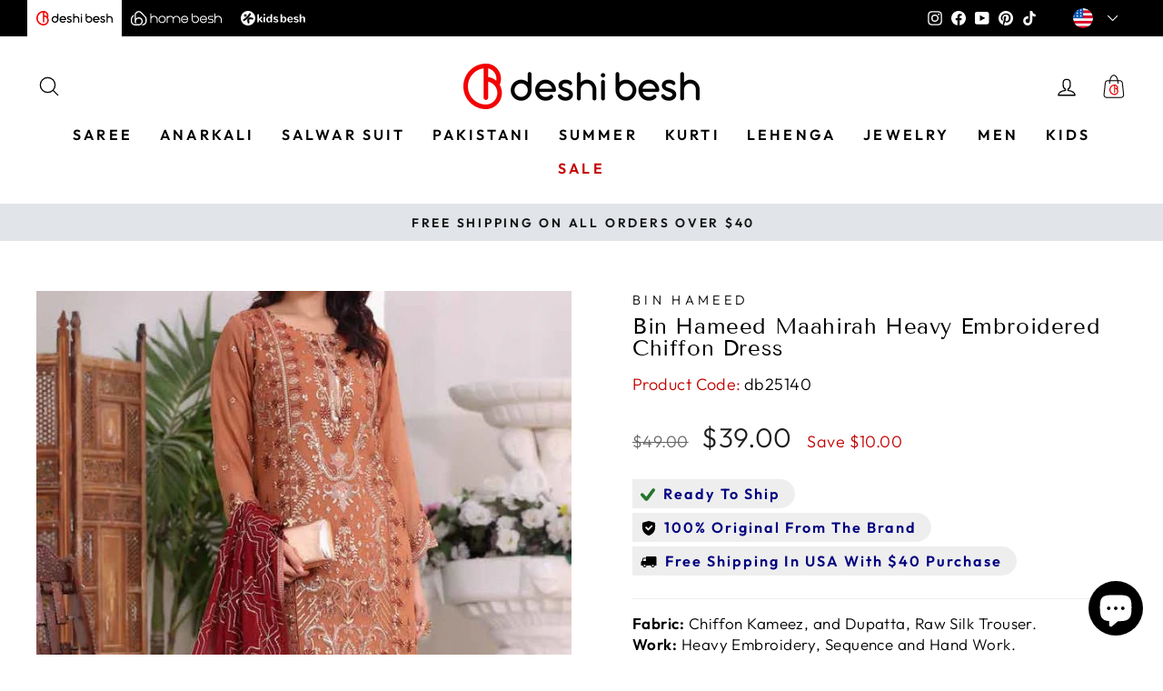

--- FILE ---
content_type: text/css
request_url: https://deshibesh.com/cdn/shop/t/24/assets/boost-pfs-custom.css?v=141280174207262884741678778002
body_size: 17
content:
.boost-pfs-filter-option-block .boost-pfs-filter-block-title h3>span:before{position:absolute;right:10px;top:8px;padding:3px;border:1px solid black;border-left:none;border-top:none;transform:rotate(-135deg);-webkit-transform:rotate(-135deg)}.boost-pfs-filter-option-block .boost-pfs-filter-block-title h3>span.up:before{top:5px;transform:rotate(45deg);-webkit-transform:rotate(45deg)}.boost-pfs-filter-block-title h3 span{font-family:Futura,sans-serif;font-weight:400;font-size:.9em;letter-spacing:.3em}.boost-pfs-filter-block-title .boost-pfs-filter-clear{margin-right:40px}.boost-pfs-in-collection-search-input,.boost-pfs-filter-message{font-size:18px!important}.bc-hide{display:none!important}#CollectionSidebar .drawer__inner{overflow-y:auto;height:calc(100vh - 70px)}#FilterDrawer{overflow-y:scroll}#FilterDrawer .drawer__inner{padding:0 20px}.boost-pfs-search-result-toolbar{display:flex;align-items:center;margin:35px 0;border-top:1px solid #ededed;border-bottom:1px solid #ededed;white-space:nowrap}.boost-pfs-search-result-toolbar .boost-pfs-search-result-item:first-child{flex:auto}.boost-pfs-search-result-toolbar .boost-pfs-search-result-panel-controls{padding:17px 0;margin:0}@media (max-width: 767px){.boost-pfs-search-result-toolbar .boost-pfs-search-total-result{display:none}.boost-pfs-filter-tree-mobile-button button{padding:0 20px;border:1px solid #e8e8e1;text-transform:none;height:44px;font-size:16px;color:#000;background:#eee}.boost-pfs-search-result-toolbar{margin-bottom:20px}.boost-pfs-filter-tree-desktop-button-sticky-wrapper .collection-filter__item{margin-bottom:0}.boost-pfs-filter-tree-mobile-button,.boost-pfs-filter-top-sorting{background:#eee}}#PredictiveWrapper{display:none}.boost-pfs-search-page{margin-top:50px}@media screen and (min-width: 768px){.boost-pfs-search-page .collection-filter__item--drawer{display:none}.grid__item--sidebar{overflow-x:hidden}.boost-pfs-filter-mobile-footer{display:none!important}.template-collection .boost-pfs-filter-tree-desktop-button{padding-right:20px;border-right:1px solid #ebebeb}.boost-pfs-filter-tree-desktop-button .boost-pfs-filter-tree-desktop-button-label{margin-top:1px}.boost-pfs-filter-total-product{display:inline-block}.boost-pfs-filter-tree-vertical-style-expand:not(.boost-pfs-filter-tree-horizontal-style-expand):not(.boost-pfs-filter-tree-open-body) .boost-pfs-filter-right-col{padding-left:22px}}.boost-pfs-filter-tree-v .boost-pfs-filter-option .boost-pfs-filter-option-item-list-box .boost-pfs-filter-option-item{max-width:33%}.boost-pfs-filter-tree-mobile-button button{height:50px}@media screen and (max-width: 767px){.collection-filter{flex-wrap:wrap;justify-content:space-between;position:sticky;top:66px;z-index:5}.boost-pfs-filter-tree-v .boost-pfs-filter-option .boost-pfs-filter-option-item-list-box .boost-pfs-filter-option-item{min-width:30%;max-width:30%}.boost-pfs-filter-option-item-list.boost-pfs-filter-option-item-list-box .boost-pfs-filter-option-item{margin-left:5px}}.grid__item--sidebar{position:sticky;top:150px;max-height:100vh;overflow-y:auto}
/*# sourceMappingURL=/cdn/shop/t/24/assets/boost-pfs-custom.css.map?v=141280174207262884741678778002 */


--- FILE ---
content_type: text/css
request_url: https://deshibesh.com/cdn/shop/t/24/assets/flits_custom.css?v=133881370446091440291678778002
body_size: -743
content:
/*# sourceMappingURL=/cdn/shop/t/24/assets/flits_custom.css.map?v=133881370446091440291678778002 */


--- FILE ---
content_type: text/javascript; charset=utf-8
request_url: https://unpkg.com/tapcart-capture-kit@production/dist/tc-plugins.es.js
body_size: -447
content:
import "./embed.js";


--- FILE ---
content_type: text/javascript
request_url: https://deshibesh.com/cdn/shop/t/24/assets/deshibesh-custom.js?v=162991994516268631471731138200
body_size: 318
content:
/** Shopify CDN: Minification failed

Line 47:2 Expected ")" but found "}"

**/
$(document).ready(function(){
  
  /* Randomize product grid */
  function randomizeProducts() {
    $(".grid--collection").html($(".grid--collection .grid-product").sort(function(){
      return Math.random()-0.5;
    }));
  }
  
  /* Move Dispatch Time */
  dispatchTime();
  
  function dispatchTime() {
    var dispatchTime = $('.product-single__meta').find('.product-block--sales-point .dispatch-time');
    if (dispatchTime.length) {
      //dispatchTime = dispatchTime.closest('.product-block--sales-point').detach();
      $('#edt-p').addClass('hide'); //Hide ETA if dispatch time metafield is present
    }
    //$('.payment-buttons').append(dispatchTime);
  }

  /* Disable add to cart button if no variant is selected */
  /*setTimeout(function(){
    noVariantATC();
  }, 1000 );*/
  
  function noVariantATC() {
    var $atc = $('.hc-buttons-wrapper').find('.add-to-cart.gpo-clone-atc-button');
    if ($atc.length) {
      
    $atc.addClass('new-class');
      
    $atc.on('click', function(e) {
      $(this).addClass('new-class');
      if (!$(".variant-input-wrap .variant-input input[name='name']:checked").val()) {
        e.preventDefault();
        console.log('addded')
        return false;
       
      }
    }
  }
  
});

// Add observer to detect url change. This will call "onUrlChange()"
let lastUrl = location.href;
new MutationObserver(() => {
    const url = location.href;
    if (url !== lastUrl) {
        lastUrl = url;
        onUrlChange();
    }
}).observe(document, {subtree: true, childList: true});

// Initialise the correct variant on page load
updateVariants();

// Update variant on url change
function onUrlChange() {
    updateVariants();
}

function updateVariants()
{
    // get the current variantId (or null if initial page load)
    const variantId = getCurrentVariantId();
    // get all created variant contents
    const elements = document.querySelectorAll("[data-variant-id]");
    let first = true;
    elements.forEach(el => {
        let display = 'none'
        // either show the one for the current variantId OR the first one, if no variantId is given (first page load)
        //if ((variantId && el.getAttribute('data-variant-id') === variantId) || (!variantId && first)) {
        if (variantId && el.getAttribute('data-variant-id') === variantId) {
            display = 'block';
        }
        first = false;
        el.style.display = display
    })
}

// get the variantId from the URL (or null if initial page load)
function getCurrentVariantId() {
    const params = new URLSearchParams(window.location.search)
    let variantId = null;
    if (params.has("variant")) {
        variantId = params.get("variant");
    }
    return variantId;
}

--- FILE ---
content_type: application/javascript; charset=utf-8
request_url: https://cdn-widgetsrepository.yotpo.com/v1/loader/9tg7JvGMj6LfHnFMjNTewg
body_size: 11632
content:

if (typeof (window) !== 'undefined' && window.performance && window.performance.mark) {
  window.performance.mark('yotpo:loader:loaded');
}
var yotpoWidgetsContainer = yotpoWidgetsContainer || { guids: {} };
(function(){
    var guid = "9tg7JvGMj6LfHnFMjNTewg";
    var loader = {
        loadDep: function (link, onLoad, strategy) {
            var script = document.createElement('script');
            script.onload = onLoad || function(){};
            script.src = link;
            if (strategy === 'defer') {
                script.defer = true;
            } else if (strategy === 'async') {
                script.async = true;
            }
            script.setAttribute("type", "text/javascript");
            script.setAttribute("charset", "utf-8");
            document.head.appendChild(script);
        },
        config: {
            data: {
                guid: guid
            },
            widgets: {
            
                "724798": {
                    instanceId: "724798",
                    instanceVersionId: "257027650",
                    templateAssetUrl: "https://cdn-widgetsrepository.yotpo.com/widget-assets/widget-customer-preview/app.v0.2.8-6189.js",
                    cssOverrideAssetUrl: "",
                    customizationCssUrl: "",
                    customizations: {
                      "view-background-color": "transparent",
                      "view-primary-color": "#2e4f7c",
                      "view-primary-font": "Nunito Sans@700|https://cdn-widgetsrepository.yotpo.com/web-fonts/css/nunito_sans/v1/nunito_sans_700.css",
                      "view-text-color": "#202020",
                      "welcome-text": "Good morning"
                    },
                    staticContent: {
                      "currency": "USD",
                      "hideIfMatchingQueryParam": [
                        "oseid"
                      ],
                      "isHidden": true,
                      "platformName": "shopify",
                      "selfExecutable": true,
                      "storeId": "1f9AJRHVhzdIXazuCW5TLQjCqV3LvX8voHY7ZYw9",
                      "storeLoginUrl": "http://dbesh.myshopify.com/account/login",
                      "storeRegistrationUrl": "http://dbesh.myshopify.com/account/register",
                      "storeRewardsPageUrl": "http://dbesh.myshopify.com/pages/rewards",
                      "urlMatch": "^(?!.*\\.yotpo\\.com).*$"
                    },
                    className: "CustomerPreview",
                    dependencyGroupId: null
                },
            
                "345356": {
                    instanceId: "345356",
                    instanceVersionId: "318718827",
                    templateAssetUrl: "https://cdn-widgetsrepository.yotpo.com/widget-assets/widget-coupons-redemption/app.v0.6.2-5198.js",
                    cssOverrideAssetUrl: "",
                    customizationCssUrl: "",
                    customizations: {
                      "confirmation-step-cancel-option": "NO",
                      "confirmation-step-confirm-option": "YES",
                      "confirmation-step-title": "ARE YOU SURE?",
                      "coupon-background-type": "coupon",
                      "coupon-code-copied-message-body": "Thank you for redeeming your points. Please paste the code at checkout.",
                      "coupon-code-copied-message-color": "#707997",
                      "coupon-code-copied-message-title": "COPIED",
                      "coupons-redemption-description": "Redeeming your points is easy! Click Redeem My Points and copy \u0026 paste your code at checkout.\n\nNote: Coupons are applicable on regular priced items only.",
                      "coupons-redemption-headline": "How to use your points",
                      "coupons-redemption-rule": "400 points equals $10",
                      "description-color": "#666d8b",
                      "description-font-size": "20",
                      "disabled-outline-button-color": "#929292",
                      "discount-bigger-than-subscription-cost-text": "Your next subscription is lower than the redemption amount",
                      "donate-button-text": "DONATE",
                      "donation-success-message-body": "Thank you for donating ${{donation_amount}} to {{company_name}}",
                      "donation-success-message-color": "#707997",
                      "donation-success-message-title": "SUCCESS",
                      "error-message-color": "#f04860",
                      "error-message-title": "",
                      "headline-color": "#011247",
                      "headline-font-size": "36",
                      "login-button-color": "rgba(0,0,0,1)",
                      "login-button-text": "REDEEM MY POINTS",
                      "login-button-text-color": "white",
                      "login-button-type": "rounded_filled_rectangle",
                      "message-font-size": "14",
                      "missing-points-amount-text": "You don't have enough points to redeem",
                      "next-subscription-headline-text": "NEXT ORDER",
                      "next-subscription-subtitle-text": "{{product_name}} {{next_order_amount}}",
                      "no-subscription-subtitle-text": "No ongoing subscriptions",
                      "point-balance-text": "You have {{current_point_balance}} points",
                      "points-balance-color": "rgba(0,0,0,1)",
                      "points-balance-font-size": "20",
                      "points-balance-number-color": "rgba(196,0,0,1)",
                      "primary-font-name-and-url": "Montserrat@600|https://fonts.googleapis.com/css?family=Montserrat:600\u0026display=swap",
                      "redeem-button-color": "#556DD8",
                      "redeem-button-text": "REDEEM",
                      "redeem-button-text-color": "white",
                      "redeem-button-type": "filled_rectangle",
                      "redemption-618225-displayname": "$5.00 Off",
                      "redemption-618225-settings-button-color": "#556DD8",
                      "redemption-618225-settings-button-text": "REDEEM",
                      "redemption-618225-settings-button-text-color": "white",
                      "redemption-618225-settings-button-type": "filled_rectangle",
                      "redemption-618225-settings-call-to-action-button-text": "REDEEM",
                      "redemption-618225-settings-cost": 500,
                      "redemption-618225-settings-cost-color": "#666d8b",
                      "redemption-618225-settings-cost-font-size": "20",
                      "redemption-618225-settings-cost-text": "{{points}} POINTS",
                      "redemption-618225-settings-coupon-cost-font-size": "15",
                      "redemption-618225-settings-coupon-reward-font-size": "29",
                      "redemption-618225-settings-discount-amount-cents": 500,
                      "redemption-618225-settings-discount-type": "fixed_amount",
                      "redemption-618225-settings-reward": "$10 Coupon",
                      "redemption-618225-settings-reward-color": "#011247",
                      "redemption-618225-settings-reward-font-size": "30",
                      "redemption-618225-settings-success-message-text": "Discount Applied",
                      "redemption-618226-displayname": "$10.00 Off",
                      "redemption-618226-settings-button-color": "#556DD8",
                      "redemption-618226-settings-button-text": "REDEEM",
                      "redemption-618226-settings-button-text-color": "white",
                      "redemption-618226-settings-button-type": "filled_rectangle",
                      "redemption-618226-settings-call-to-action-button-text": "REDEEM",
                      "redemption-618226-settings-cost": 1000,
                      "redemption-618226-settings-cost-color": "#666d8b",
                      "redemption-618226-settings-cost-font-size": "20",
                      "redemption-618226-settings-cost-text": "{{points}} POINTS",
                      "redemption-618226-settings-coupon-cost-font-size": "15",
                      "redemption-618226-settings-coupon-reward-font-size": "29",
                      "redemption-618226-settings-discount-amount-cents": 1000,
                      "redemption-618226-settings-discount-type": "fixed_amount",
                      "redemption-618226-settings-reward": "$20 Coupon",
                      "redemption-618226-settings-reward-color": "#011247",
                      "redemption-618226-settings-reward-font-size": "30",
                      "redemption-618226-settings-success-message-text": "Discount Applied",
                      "redemption-618227-displayname": "$20.00 Off",
                      "redemption-618227-settings-button-color": "#556DD8",
                      "redemption-618227-settings-button-text": "REDEEM",
                      "redemption-618227-settings-button-text-color": "white",
                      "redemption-618227-settings-button-type": "filled_rectangle",
                      "redemption-618227-settings-call-to-action-button-text": "REDEEM",
                      "redemption-618227-settings-cost": 2000,
                      "redemption-618227-settings-cost-color": "#666d8b",
                      "redemption-618227-settings-cost-font-size": "20",
                      "redemption-618227-settings-cost-text": "{{points}} POINTS",
                      "redemption-618227-settings-coupon-cost-font-size": "15",
                      "redemption-618227-settings-coupon-reward-font-size": "29",
                      "redemption-618227-settings-discount-amount-cents": 2000,
                      "redemption-618227-settings-discount-type": "fixed_amount",
                      "redemption-618227-settings-reward": "$30 Coupon",
                      "redemption-618227-settings-reward-color": "#011247",
                      "redemption-618227-settings-reward-font-size": "30",
                      "redemption-618227-settings-success-message-text": "Discount Applied",
                      "redemption-802656-displayname": "$10 off",
                      "redemption-802656-settings-button-color": "#0F8383",
                      "redemption-802656-settings-button-text": "Redeem",
                      "redemption-802656-settings-button-text-color": "#FFFFFF",
                      "redemption-802656-settings-button-type": "rounded_filled_rectangle",
                      "redemption-802656-settings-call-to-action-button-text": "Redeem",
                      "redemption-802656-settings-cost": "250",
                      "redemption-802656-settings-cost-color": "#6C6C6C",
                      "redemption-802656-settings-cost-font-size": "16",
                      "redemption-802656-settings-cost-text": "{{points}} points",
                      "redemption-802656-settings-coupon-cost-font-size": "15",
                      "redemption-802656-settings-coupon-reward-font-size": "29",
                      "redemption-802656-settings-discount-amount-cents": "1000",
                      "redemption-802656-settings-discount-type": "fixed_amount",
                      "redemption-802656-settings-reward": "$10 off",
                      "redemption-802656-settings-reward-color": "#000000",
                      "redemption-802656-settings-reward-font-size": "20",
                      "redemption-802656-settings-success-message-text": "Discount Applied",
                      "redemption-802657-displayname": "$20 off",
                      "redemption-802657-settings-button-color": "#0F8383",
                      "redemption-802657-settings-button-text": "Redeem",
                      "redemption-802657-settings-button-text-color": "#FFFFFF",
                      "redemption-802657-settings-button-type": "rounded_filled_rectangle",
                      "redemption-802657-settings-call-to-action-button-text": "Redeem",
                      "redemption-802657-settings-cost": "500",
                      "redemption-802657-settings-cost-color": "#6C6C6C",
                      "redemption-802657-settings-cost-font-size": "16",
                      "redemption-802657-settings-cost-text": "{{points}} points",
                      "redemption-802657-settings-coupon-cost-font-size": "15",
                      "redemption-802657-settings-coupon-reward-font-size": "29",
                      "redemption-802657-settings-discount-amount-cents": "2000",
                      "redemption-802657-settings-discount-type": "fixed_amount",
                      "redemption-802657-settings-reward": "$15 off",
                      "redemption-802657-settings-reward-color": "#000000",
                      "redemption-802657-settings-reward-font-size": "20",
                      "redemption-802657-settings-success-message-text": "Discount Applied",
                      "redemption-802658-displayname": "$30 off",
                      "redemption-802658-settings-button-color": "#0F8383",
                      "redemption-802658-settings-button-text": "Redeem",
                      "redemption-802658-settings-button-text-color": "#FFFFFF",
                      "redemption-802658-settings-button-type": "rounded_filled_rectangle",
                      "redemption-802658-settings-call-to-action-button-text": "Redeem",
                      "redemption-802658-settings-cost": "750",
                      "redemption-802658-settings-cost-color": "#6C6C6C",
                      "redemption-802658-settings-cost-font-size": "16",
                      "redemption-802658-settings-cost-text": "{{points}} points",
                      "redemption-802658-settings-coupon-cost-font-size": "15",
                      "redemption-802658-settings-coupon-reward-font-size": "29",
                      "redemption-802658-settings-discount-amount-cents": "3000",
                      "redemption-802658-settings-discount-type": "fixed_amount",
                      "redemption-802658-settings-reward": "$20 off",
                      "redemption-802658-settings-reward-color": "#000000",
                      "redemption-802658-settings-reward-font-size": "20",
                      "redemption-802658-settings-success-message-text": "Discount Applied",
                      "rule-border-color": "#bccdfe",
                      "rule-color": "#061153",
                      "rule-font-size": "18",
                      "secondary-font-name-and-url": "Nunito Sans@400|https://fonts.googleapis.com/css?family=Nunito+Sans\u0026display=swap",
                      "selected-extensions": [
                        "802656",
                        "802657",
                        "802658"
                      ],
                      "selected-redemptions-modes": "regular",
                      "subscription-coupon-applied-message-body": "The discount was applied to your upcoming subscription order. You’ll be able to get another discount once the next order is processed.",
                      "subscription-coupon-applied-message-color": "#707997",
                      "subscription-coupon-applied-message-title": "",
                      "subscription-divider-color": "#c2cdf4",
                      "subscription-headline-color": "#666d8b",
                      "subscription-headline-font-size": "14",
                      "subscription-points-headline-text": "YOUR POINT BALANCE",
                      "subscription-points-subtitle-text": "{{current_point_balance}} Points",
                      "subscription-redemptions-description": "Choose a discount option that will automatically apply to your next subscription order.",
                      "subscription-redemptions-headline": "Redeem for Subscription Discount",
                      "subscription-subtitle-color": "#768cdc",
                      "subscription-subtitle-font-size": "20",
                      "view-layout": "full-layout"
                    },
                    staticContent: {
                      "cssEditorEnabled": false,
                      "currency": "USD",
                      "isMultiCurrencyEnabled": false,
                      "merchantId": "92299",
                      "platformName": "shopify",
                      "storeId": "1f9AJRHVhzdIXazuCW5TLQjCqV3LvX8voHY7ZYw9",
                      "storeLoginUrl": "/account/login",
                      "subunitsPerUnit": 100
                    },
                    className: "CouponsRedemptionWidget",
                    dependencyGroupId: 2
                },
            
                "345355": {
                    instanceId: "345355",
                    instanceVersionId: "318718796",
                    templateAssetUrl: "https://cdn-widgetsrepository.yotpo.com/widget-assets/widget-loyalty-campaigns/app.v0.13.0-4770.js",
                    cssOverrideAssetUrl: "",
                    customizationCssUrl: "",
                    customizations: {
                      "campaign-description-font-color": "#4e5772",
                      "campaign-description-size": "18px",
                      "campaign-item-1057686-background-color": "rgba(255,240,228,1)",
                      "campaign-item-1057686-background-image-color-overlay": "rgba(0, 0, 0, .4)",
                      "campaign-item-1057686-background-type": "color",
                      "campaign-item-1057686-border-color": "rgba(255,240,228,1)",
                      "campaign-item-1057686-description-font-color": "rgba(119,119,119,1)",
                      "campaign-item-1057686-description-font-size": 20,
                      "campaign-item-1057686-exclude_audience_names": [],
                      "campaign-item-1057686-hover-view-tile-message": "Earn 50 points when you create an account. If you already have an account then don't create again. We have already given you the welcome points.",
                      "campaign-item-1057686-icon-color": "rgba(0,0,0,1)",
                      "campaign-item-1057686-icon-type": "defaultIcon",
                      "campaign-item-1057686-include_audience_ids": "1",
                      "campaign-item-1057686-include_audience_names": [
                        "All customers"
                      ],
                      "campaign-item-1057686-special-reward-enabled": "false",
                      "campaign-item-1057686-special-reward-headline-background-color": "#E0DBEF",
                      "campaign-item-1057686-special-reward-headline-text": "Just for you!",
                      "campaign-item-1057686-special-reward-headline-title-font-color": "#5344A6",
                      "campaign-item-1057686-special-reward-headline-title-font-size": "16",
                      "campaign-item-1057686-special-reward-tile-border-color": "#8270E7",
                      "campaign-item-1057686-tile-description": "Create an account",
                      "campaign-item-1057686-tile-reward": "30 points",
                      "campaign-item-1057686-title-font-color": "#011247",
                      "campaign-item-1057686-title-font-size": "27",
                      "campaign-item-1057686-type": "CreateAccountCampaign",
                      "campaign-item-1057688-background-color": "rgba(255,240,228,1)",
                      "campaign-item-1057688-background-image-color-overlay": "rgba(0, 0, 0, .4)",
                      "campaign-item-1057688-background-type": "color",
                      "campaign-item-1057688-border-color": "rgba(255,240,228,1)",
                      "campaign-item-1057688-description-font-color": "rgba(119,119,119,1)",
                      "campaign-item-1057688-description-font-size": 20,
                      "campaign-item-1057688-exclude_audience_names": [],
                      "campaign-item-1057688-hover-view-tile-message": "Earn 1 point for every $1 spent",
                      "campaign-item-1057688-icon-color": "rgba(0,0,0,1)",
                      "campaign-item-1057688-icon-type": "defaultIcon",
                      "campaign-item-1057688-include_audience_ids": "1",
                      "campaign-item-1057688-include_audience_names": [
                        "All customers"
                      ],
                      "campaign-item-1057688-special-reward-enabled": "false",
                      "campaign-item-1057688-special-reward-headline-background-color": "#E0DBEF",
                      "campaign-item-1057688-special-reward-headline-text": "Just for you!",
                      "campaign-item-1057688-special-reward-headline-title-font-color": "#5344A6",
                      "campaign-item-1057688-special-reward-headline-title-font-size": "16",
                      "campaign-item-1057688-special-reward-tile-border-color": "#8270E7",
                      "campaign-item-1057688-tile-description": "Make a purchase",
                      "campaign-item-1057688-tile-reward": "$1 Spend = 1 Point",
                      "campaign-item-1057688-title-font-color": "#011247",
                      "campaign-item-1057688-title-font-size": "27",
                      "campaign-item-1057688-type": "PointsForPurchasesCampaign",
                      "campaign-item-1273097-background-color": "rgba(255,240,228,1)",
                      "campaign-item-1273097-background-image-color-overlay": "rgba(0, 0, 0, .4)",
                      "campaign-item-1273097-background-type": "color",
                      "campaign-item-1273097-border-color": "rgba(255,240,228,1)",
                      "campaign-item-1273097-description-font-color": "rgba(119,119,119,1)",
                      "campaign-item-1273097-description-font-size": 20,
                      "campaign-item-1273097-exclude_audience_names": [],
                      "campaign-item-1273097-hover-view-tile-message": "Earn 10 points each time when you leave a positive review",
                      "campaign-item-1273097-icon-color": "rgba(0,0,0,1)",
                      "campaign-item-1273097-icon-type": "defaultIcon",
                      "campaign-item-1273097-include_audience_ids": "1",
                      "campaign-item-1273097-include_audience_names": [
                        "All customers"
                      ],
                      "campaign-item-1273097-special-reward-enabled": "false",
                      "campaign-item-1273097-special-reward-headline-background-color": "#E0DBEF",
                      "campaign-item-1273097-special-reward-headline-text": "Just for you!",
                      "campaign-item-1273097-special-reward-headline-title-font-color": "#5344A6",
                      "campaign-item-1273097-special-reward-headline-title-font-size": "16",
                      "campaign-item-1273097-special-reward-tile-border-color": "#8270E7",
                      "campaign-item-1273097-tile-description": "Leave a review",
                      "campaign-item-1273097-tile-reward": "10 points",
                      "campaign-item-1273097-title-font-color": "#011247",
                      "campaign-item-1273097-title-font-size": "27",
                      "campaign-item-1273097-type": "YotpoReviewCampaign",
                      "campaign-item-1273160-action-tile-action-text": "Follow @deshibesh",
                      "campaign-item-1273160-action-tile-title": "Earn 10 points when you follow us on Instagram",
                      "campaign-item-1273160-background-color": "rgba(255,240,228,1)",
                      "campaign-item-1273160-background-image-color-overlay": "rgba(0, 0, 0, .4)",
                      "campaign-item-1273160-background-type": "color",
                      "campaign-item-1273160-border-color": "rgba(255,240,228,1)",
                      "campaign-item-1273160-description-font-color": "rgba(119,119,119,1)",
                      "campaign-item-1273160-description-font-size": 20,
                      "campaign-item-1273160-exclude_audience_names": "",
                      "campaign-item-1273160-icon-color": "rgba(0,0,0,1)",
                      "campaign-item-1273160-icon-type": "defaultIcon",
                      "campaign-item-1273160-include_audience_ids": "1",
                      "campaign-item-1273160-include_audience_names": "All customers",
                      "campaign-item-1273160-special-reward-enabled": "false",
                      "campaign-item-1273160-special-reward-headline-background-color": "#E0DBEF",
                      "campaign-item-1273160-special-reward-headline-text": "Just for you!",
                      "campaign-item-1273160-special-reward-headline-title-font-color": "#5344A6",
                      "campaign-item-1273160-special-reward-headline-title-font-size": "16",
                      "campaign-item-1273160-special-reward-tile-border-color": "#8270E7",
                      "campaign-item-1273160-tile-description": "Follow On Instagram",
                      "campaign-item-1273160-tile-reward": "10 points",
                      "campaign-item-1273160-title-font-color": "#011247",
                      "campaign-item-1273160-title-font-size": "27",
                      "campaign-item-1273160-type": "InstagramFollowCampaign",
                      "campaign-item-1273161-action-tile-action-text": "Follow @deshibesh",
                      "campaign-item-1273161-action-tile-title": "Earn 10 points when you follow us on TikTok",
                      "campaign-item-1273161-background-color": "rgba(255,240,228,1)",
                      "campaign-item-1273161-background-image-color-overlay": "rgba(0, 0, 0, .4)",
                      "campaign-item-1273161-background-type": "color",
                      "campaign-item-1273161-border-color": "rgba(255,240,228,1)",
                      "campaign-item-1273161-description-font-color": "rgba(119,119,119,1)",
                      "campaign-item-1273161-description-font-size": 20,
                      "campaign-item-1273161-exclude_audience_names": "",
                      "campaign-item-1273161-icon-color": "rgba(0,0,0,1)",
                      "campaign-item-1273161-icon-type": "customIcon",
                      "campaign-item-1273161-icon-url": "https://cdn-widget-assets.yotpo.com/static_assets/9tg7JvGMj6LfHnFMjNTewg/images/image_2023_02_20_19_37_56_785",
                      "campaign-item-1273161-include_audience_ids": "1",
                      "campaign-item-1273161-include_audience_names": "All customers",
                      "campaign-item-1273161-special-reward-enabled": "false",
                      "campaign-item-1273161-special-reward-headline-background-color": "#E0DBEF",
                      "campaign-item-1273161-special-reward-headline-text": "Just for you!",
                      "campaign-item-1273161-special-reward-headline-title-font-color": "#5344A6",
                      "campaign-item-1273161-special-reward-headline-title-font-size": "16",
                      "campaign-item-1273161-special-reward-tile-border-color": "#8270E7",
                      "campaign-item-1273161-tile-description": "Follow On TikTok",
                      "campaign-item-1273161-tile-reward": "10 points",
                      "campaign-item-1273161-title-font-color": "#011247",
                      "campaign-item-1273161-title-font-size": "27",
                      "campaign-item-1273161-type": "FacebookPageVisitCampaign",
                      "campaign-item-233423-action-tile-action-text": "Click here",
                      "campaign-item-233423-action-tile-title": "Get $15 Off Coupon for each successful referral after their first order of $100",
                      "campaign-item-233423-background-color": "rgba(255,240,228,1)",
                      "campaign-item-233423-background-image-color-overlay": "rgba(0, 0, 0, .4)",
                      "campaign-item-233423-background-type": "color",
                      "campaign-item-233423-border-color": "rgba(255,240,228,1)",
                      "campaign-item-233423-description-font-color": "rgba(119,119,119,1)",
                      "campaign-item-233423-description-font-size": 20,
                      "campaign-item-233423-displayname": "Complete A Referral (233423)",
                      "campaign-item-233423-icon-color": "rgba(0,0,0,1)",
                      "campaign-item-233423-icon-type": "customIcon",
                      "campaign-item-233423-icon-url": "https://cdn-widget-assets.yotpo.com/static_assets/9tg7JvGMj6LfHnFMjNTewg/images/image_2023_02_21_03_26_48_965",
                      "campaign-item-233423-tile-description": "Complete A Referral ",
                      "campaign-item-233423-tile-reward": "$10 Coupon",
                      "campaign-item-233423-title-font-color": "#011247",
                      "campaign-item-233423-title-font-size": "27",
                      "campaign-item-233423-type": "FreeTextCampaign",
                      "campaign-item-233423-view-show-custom-action-button": "false",
                      "campaign-title-font-color": "#011247",
                      "campaign-title-size": "27px",
                      "completed-tile-headline": "Completed",
                      "completed-tile-message": "You already completed this campaign",
                      "container-headline": "Ways to earn points",
                      "general-hover-tile-button-color": "#ffffff",
                      "general-hover-tile-button-text-color": "rgba(0,0,0,1)",
                      "general-hover-tile-button-type": "rounded_filled_rectangle",
                      "general-hover-tile-color-overlay": "rgba(0,0,0,1)",
                      "general-hover-tile-text-color": "#ffffff",
                      "headline-font-color": "rgba(0,0,0,1)",
                      "headline-font-size": "36px",
                      "logged-out-is-redirect-after-login-to-current-page": "true",
                      "logged-out-message": "Already a member?",
                      "logged-out-sign-in-text": "Log in",
                      "logged-out-sign-up-text": "Sign up",
                      "main-text-font-name-and-url": "Montserrat@600|https://fonts.googleapis.com/css?family=Montserrat:600\u0026display=swap",
                      "secondary-text-font-name-and-url": "Montserrat@400|https://fonts.googleapis.com/css?family=Montserrat\u0026display=swap",
                      "selected-audiences": "1",
                      "selected-extensions": [
                        "1057686",
                        "1057688",
                        "1273097",
                        "233423",
                        "1273160",
                        "1273161"
                      ],
                      "special-reward-enabled": "false",
                      "special-reward-headline-background-color": "#E0DBEF",
                      "special-reward-headline-text": "Special for you",
                      "special-reward-headline-title-font-color": "#5344A6",
                      "special-reward-headline-title-font-size": "16",
                      "special-reward-tile-border-color": "#8270E7",
                      "tile-border-color": "#848ca3",
                      "tile-spacing-type": "small",
                      "tiles-background-color": "#f9faff",
                      "time-between-rewards-days": "You're eligible to participate again in *|days|* days.",
                      "time-between-rewards-hours": "You're eligible to participate again in *|hours|* hours."
                    },
                    staticContent: {
                      "companyName": "Deshi Besh",
                      "cssEditorEnabled": false,
                      "currency": "USD",
                      "facebookAppId": "1647129615540489",
                      "isMultiCurrencyEnabled": false,
                      "isSegmentationsPickerEnabled": false,
                      "merchantId": "92299",
                      "platformName": "shopify",
                      "storeAccountLoginUrl": "//dbesh.myshopify.com/account/login",
                      "storeAccountRegistrationUrl": "//dbesh.myshopify.com/account/register",
                      "storeId": "1f9AJRHVhzdIXazuCW5TLQjCqV3LvX8voHY7ZYw9"
                    },
                    className: "CampaignWidget",
                    dependencyGroupId: 2
                },
            
                "345354": {
                    instanceId: "345354",
                    instanceVersionId: "318718514",
                    templateAssetUrl: "https://cdn-widgetsrepository.yotpo.com/widget-assets/widget-visual-redemption/app.v0.6.1-4815.js",
                    cssOverrideAssetUrl: "",
                    customizationCssUrl: "",
                    customizations: {
                      "description-color": "#666d8b",
                      "description-font-size": "20",
                      "headline-color": "#011247",
                      "headline-font-size": "36",
                      "layout-background-color": "white",
                      "primary-font-name-and-url": "Montserrat@600|https://fonts.googleapis.com/css?family=Montserrat:600\u0026display=swap",
                      "redemption-1-displayname": "Tile 1",
                      "redemption-1-settings-cost": "0 points",
                      "redemption-1-settings-cost-color": "#666d8b",
                      "redemption-1-settings-cost-font-size": "20",
                      "redemption-1-settings-reward": "$0",
                      "redemption-1-settings-reward-color": "#011247",
                      "redemption-1-settings-reward-font-size": "30",
                      "redemption-2-displayname": "Tile 2",
                      "redemption-2-settings-cost": "0 points",
                      "redemption-2-settings-cost-color": "#666d8b",
                      "redemption-2-settings-cost-font-size": "20",
                      "redemption-2-settings-reward": "$0",
                      "redemption-2-settings-reward-color": "#011247",
                      "redemption-2-settings-reward-font-size": "30",
                      "redemption-3-displayname": "Tile 3",
                      "redemption-3-settings-cost": "0 points",
                      "redemption-3-settings-cost-color": "#666d8b",
                      "redemption-3-settings-cost-font-size": "20",
                      "redemption-3-settings-reward": "$0",
                      "redemption-3-settings-reward-color": "#011247",
                      "redemption-3-settings-reward-font-size": "30",
                      "rule-border-color": "#bccdfe",
                      "rule-color": "#061153",
                      "rule-font-size": "18",
                      "secondary-font-name-and-url": "Nunito Sans@400|https://fonts.googleapis.com/css?family=Nunito+Sans\u0026display=swap",
                      "selected-extensions": [
                        "1",
                        "2",
                        "3"
                      ],
                      "view-layout": "full-layout",
                      "visual-redemption-description": "Redeeming your hard-earned points is easy! Simply apply your points for a discount at checkout!",
                      "visual-redemption-headline": "How to use your points",
                      "visual-redemption-rule": "100 points equals $10.00"
                    },
                    staticContent: {
                      "cssEditorEnabled": false,
                      "currency": "USD",
                      "isMultiCurrencyEnabled": false,
                      "platformName": "shopify",
                      "storeId": "1f9AJRHVhzdIXazuCW5TLQjCqV3LvX8voHY7ZYw9"
                    },
                    className: "VisualRedemptionWidget",
                    dependencyGroupId: 2
                },
            
                "345353": {
                    instanceId: "345353",
                    instanceVersionId: "318718623",
                    templateAssetUrl: "https://cdn-widgetsrepository.yotpo.com/widget-assets/widget-my-rewards/app.v0.3.3-4897.js",
                    cssOverrideAssetUrl: "",
                    customizationCssUrl: "",
                    customizations: {
                      "logged-in-description-color": "#728be2",
                      "logged-in-description-font-size": "34",
                      "logged-in-description-text": "You Have {{current_point_balance}} Points",
                      "logged-in-headline-color": "#011247",
                      "logged-in-headline-font-size": "36",
                      "logged-in-headline-text": "Hi {{first_name}}!",
                      "logged-in-primary-button-cta-type": "redemptionWidget",
                      "logged-in-primary-button-text": "REDEEM NOW",
                      "logged-in-secondary-button-text": "REWARDS HISTORY",
                      "logged-out-headline-color": "#011247",
                      "logged-out-headline-font-size": "36",
                      "logged-out-headline-text": "How It Works",
                      "logged-out-selected-step-name": "step_3",
                      "primary-button-background-color": "#728be2",
                      "primary-button-text-color": "#ffffff",
                      "primary-button-type": "filled_rectangle",
                      "primary-font-name-and-url": "Montserrat@600|https://fonts.googleapis.com/css?family=Montserrat:600\u0026display=swap",
                      "reward-step-1-displayname": "Step 1",
                      "reward-step-1-settings-description": "Create an account on our store you’ll earn 50 points just for signing up and it’s totally free woohoo!",
                      "reward-step-1-settings-description-color": "rgba(119,119,119,1)",
                      "reward-step-1-settings-description-font-size": "20",
                      "reward-step-1-settings-icon": "custom",
                      "reward-step-1-settings-icon-color": "rgba(196,0,0,1)",
                      "reward-step-1-settings-icon-url": "https://cdn-widget-assets.yotpo.com/static_assets/9tg7JvGMj6LfHnFMjNTewg/images/image_2023_02_21_02_31_43_003",
                      "reward-step-1-settings-title": "SIGN UP",
                      "reward-step-1-settings-title-color": "rgba(0,0,0,1)",
                      "reward-step-1-settings-title-font-size": 28,
                      "reward-step-2-displayname": "Step 2",
                      "reward-step-2-settings-description": "Shop your favorites and follow us on Social Media, Refer a friend, Leave a review and more",
                      "reward-step-2-settings-description-color": "rgba(119,119,119,1)",
                      "reward-step-2-settings-description-font-size": "20",
                      "reward-step-2-settings-icon": "custom",
                      "reward-step-2-settings-icon-color": "rgba(196,0,0,1)",
                      "reward-step-2-settings-icon-url": "https://cdn-widget-assets.yotpo.com/static_assets/9tg7JvGMj6LfHnFMjNTewg/images/image_2023_02_21_02_33_27_343",
                      "reward-step-2-settings-title": "EARN POINTS",
                      "reward-step-2-settings-title-color": "rgba(0,0,0,1)",
                      "reward-step-2-settings-title-font-size": 28,
                      "reward-step-3-displayname": "Step 3",
                      "reward-step-3-settings-description": "As you earn points, you can redeem them for reward—treat yourself to your favourite products!",
                      "reward-step-3-settings-description-color": "rgba(119,119,119,1)",
                      "reward-step-3-settings-description-font-size": "20",
                      "reward-step-3-settings-icon": "custom",
                      "reward-step-3-settings-icon-color": "rgba(196,0,0,1)",
                      "reward-step-3-settings-icon-url": "https://cdn-widget-assets.yotpo.com/static_assets/9tg7JvGMj6LfHnFMjNTewg/images/image_2023_02_21_02_34_33_383",
                      "reward-step-3-settings-title": "REDEEM POINTS",
                      "reward-step-3-settings-title-color": "rgba(0,0,0,1)",
                      "reward-step-3-settings-title-font-size": 28,
                      "rewards-history-approved-text": "Approved",
                      "rewards-history-background-color": "rgba(1,18,71,0.8)",
                      "rewards-history-headline-color": "#10055c",
                      "rewards-history-headline-font-size": "28",
                      "rewards-history-headline-text": "Rewards History",
                      "rewards-history-pending-text": "Pending",
                      "rewards-history-refunded-text": "Refunded",
                      "rewards-history-reversed-text": "Reversed",
                      "rewards-history-table-action-col-text": "Action",
                      "rewards-history-table-date-col-text": "Date",
                      "rewards-history-table-points-col-text": "Points",
                      "rewards-history-table-status-col-text": "Status",
                      "rewards-history-table-store-col-text": "Store",
                      "secondary-button-background-color": "#768cdc",
                      "secondary-button-text-color": "#768cdc",
                      "secondary-button-type": "rectangular_outline",
                      "secondary-font-name-and-url": "Nunito Sans@400|https://fonts.googleapis.com/css?family=Nunito+Sans:400\u0026display=swap",
                      "view-grid-points-column-color": "#7a97e8",
                      "view-grid-rectangular-background-color": "#e6ecff",
                      "view-grid-type": "rectangular"
                    },
                    staticContent: {
                      "cssEditorEnabled": false,
                      "currency": "USD",
                      "isMultiCurrencyEnabled": false,
                      "isMultiStoreMerchant": false,
                      "merchantId": "92299",
                      "platformName": "shopify",
                      "storeId": "1f9AJRHVhzdIXazuCW5TLQjCqV3LvX8voHY7ZYw9"
                    },
                    className: "MyRewardsWidget",
                    dependencyGroupId: 2
                },
            
                "345352": {
                    instanceId: "345352",
                    instanceVersionId: "24338566",
                    templateAssetUrl: "https://cdn-widgetsrepository.yotpo.com/widget-assets/widget-referral-widget/app.v1.8.1-4652.js",
                    cssOverrideAssetUrl: "",
                    customizationCssUrl: "",
                    customizations: {
                      "background-color": "rgba(245,245,245,1)",
                      "background-image-url": "",
                      "customer-email-view-button-text": "Next",
                      "customer-email-view-description": "Give your friends $10 off their first order of $100 and get $15 Off Coupon for each successful referral",
                      "customer-email-view-header": "Refer a Friend",
                      "customer-email-view-input-placeholder": "Your email address",
                      "customer-email-view-title": "GIVE $10, GET $15",
                      "customer-name-view-input-placeholder": "Your name",
                      "default-toggle": true,
                      "description-color": "rgba( 55, 51, 48, 1 )",
                      "description-font-size": "20px",
                      "final-view-button-text": "REFER MORE FRIENDS",
                      "final-view-description": "Remind your friends to check their emails",
                      "final-view-error-description": "We were unable to send the referral link",
                      "final-view-error-text": "GO BACK",
                      "final-view-error-title": "SOMETHING WENT WRONG",
                      "final-view-title": "THANKS FOR REFERRING",
                      "fonts-primary-font-name-and-url": "Montserrat@600|https://fonts.googleapis.com/css?family=Montserrat:600\u0026display=swap",
                      "fonts-secondary-font-name-and-url": "Nunito Sans@400|https://fonts.googleapis.com/css?family=Nunito+Sans:400\u0026display=swap",
                      "header-color": "rgba( 0, 0, 0, 1 )",
                      "header-font-size": "18px",
                      "main-share-option-desktop": "main_share_email",
                      "main-share-option-mobile": "main_share_sms",
                      "next-button-background-color": "rgba(0,0,0,1)",
                      "next-button-font-size": "22px",
                      "next-button-size": "standard",
                      "next-button-text-color": "rgba(0,0,0,1)",
                      "next-button-type": "rounded_rectangle",
                      "referral-history-completed-points-text": "{{points}} POINTS",
                      "referral-history-completed-status-type": "text",
                      "referral-history-confirmed-status": "COMPLETED",
                      "referral-history-pending-status": "PENDING",
                      "referral-history-redeem-text": "To redeem your points, simply apply your discount at checkout.",
                      "referral-history-sumup-line-points-text": "{{points}} POINTS",
                      "referral-history-sumup-line-text": "Your Rewards",
                      "referral-views-button-text": "Next",
                      "referral-views-copy-link-button-text": "COPY LINK",
                      "referral-views-description": "Give your friends $10 off their first order of $100 and get $15 Coupon for each successful referral",
                      "referral-views-email-share-body": "How does a discount off your first order at {{company_name}} sound? Use the link below and once you've shopped, I'll get a reward too.\n{{referral_link}}",
                      "referral-views-email-share-subject": "Discount to a Store You'll Love!",
                      "referral-views-email-share-type": "marketing_email",
                      "referral-views-friends-input-placeholder": "Friend’s email address",
                      "referral-views-header": "Refer a Friend",
                      "referral-views-personal-email-button-text": "SEND VIA MY EMAIL",
                      "referral-views-sms-button-text": "SEND VIA SMS",
                      "referral-views-title": "GIVE $10, GET $15",
                      "referral-views-whatsapp-button-text": "SEND VIA WHATSAPP",
                      "share-allow-copy-link": true,
                      "share-allow-email": true,
                      "share-allow-facebook": true,
                      "share-allow-sms": true,
                      "share-allow-twitter": true,
                      "share-allow-whatsapp": true,
                      "share-facebook-header": "Earn A Discount When You Shop Today!",
                      "share-facebook-image-url": "",
                      "share-icons-color": "black",
                      "share-settings-copyLink": true,
                      "share-settings-default-checkbox": true,
                      "share-settings-default-mobile-checkbox": true,
                      "share-settings-email": true,
                      "share-settings-facebook": true,
                      "share-settings-fbMessenger": true,
                      "share-settings-mobile-copyLink": true,
                      "share-settings-mobile-email": true,
                      "share-settings-mobile-facebook": true,
                      "share-settings-mobile-fbMessenger": true,
                      "share-settings-mobile-sms": true,
                      "share-settings-mobile-twitter": true,
                      "share-settings-mobile-whatsapp": true,
                      "share-settings-twitter": true,
                      "share-settings-whatsapp": true,
                      "share-sms-message": "I love {{company_name}}! Shop through my link to get a reward {{referral_link}}",
                      "share-twitter-message": "These guys are great! Get a $10 discount using my link: ",
                      "share-whatsapp-message": "I love {{company_name}}! Shop through my link to get a reward {{referral_link}}",
                      "tab-size": "medium",
                      "tab-type": "lower_line",
                      "tab-view-primary-tab-text": "Refer a Friend",
                      "tab-view-secondary-tab-text": "Your Referrals",
                      "tile-color": "rgba(255,240,228,1)",
                      "title-color": "rgba( 55, 51, 48, 1 )",
                      "title-font-size": "36px",
                      "view-exit-intent-enabled": false,
                      "view-exit-intent-mobile-timeout-ms": 10000,
                      "view-is-popup": false,
                      "view-layout": "centered",
                      "view-popup-delay-ms": 0,
                      "view-show-customer-name": "true",
                      "view-show-popup-on-exit": false,
                      "view-show-referral-history": "true",
                      "view-table-rectangular-dark-pending-color": "rgba( 0, 0, 0, 0.6 )",
                      "view-table-rectangular-light-pending-color": "#FFFFFF",
                      "view-table-selected-color": "#558342",
                      "view-table-theme": "dark",
                      "view-table-type": "rectangular",
                      "wadmin-text-and-share-choose-sreen": "step_2"
                    },
                    staticContent: {
                      "companyName": "Deshi Besh",
                      "cssEditorEnabled": false,
                      "currency": "USD",
                      "hasPrimaryFontsFeature": true,
                      "isMultiCurrencyEnabled": false,
                      "merchantId": "92299",
                      "migrateTabColorToBackground": true,
                      "platformName": "shopify",
                      "referralHistoryEnabled": true,
                      "referralHost": "http://rwrd.io"
                    },
                    className: "ReferralWidget",
                    dependencyGroupId: 2
                },
            
                "345351": {
                    instanceId: "345351",
                    instanceVersionId: "318718433",
                    templateAssetUrl: "https://cdn-widgetsrepository.yotpo.com/widget-assets/widget-hero-section/app.v0.2.1-4807.js",
                    cssOverrideAssetUrl: "",
                    customizationCssUrl: "",
                    customizations: {
                      "background-image-url": "https://cdn-widget-assets.yotpo.com/static_assets/9tg7JvGMj6LfHnFMjNTewg/images/image_2023_02_20_17_17_48_316",
                      "description-color": "rgba(255,255,255,1)",
                      "description-font-size": "20",
                      "description-text-logged-in": "As a member you'll earn points \u0026 exclusive rewards every time you shop.",
                      "description-text-logged-out": "Become a member and earn points \u0026 exclusive rewards every time you shop.",
                      "headline-color": "rgba(255,255,255,1)",
                      "headline-font-size": 48,
                      "headline-text-logged-in": "Welcome to the club",
                      "headline-text-logged-out": "Join Our Rewards Program",
                      "login-button-color": "rgba(255,255,255,1)",
                      "login-button-text": "LOGIN",
                      "login-button-text-color": "rgba(255,255,255,1)",
                      "login-button-type": "rounded_rectangle",
                      "mobile-background-image-url": "https://cdn-widget-assets.yotpo.com/static_assets/9tg7JvGMj6LfHnFMjNTewg/images/image_2023_02_20_17_17_58_552",
                      "primary-font-name-and-url": "Nunito Sans@800|https://fonts.googleapis.com/css?family=Nunito+Sans:800\u0026display=swap",
                      "register-button-color": "rgba(255,255,255,1)",
                      "register-button-text": "JOIN NOW",
                      "register-button-text-color": "rgba(0,0,0,1)",
                      "register-button-type": "rounded_filled_rectangle",
                      "secondary-font-name-and-url": "Nunito Sans@400|https://fonts.googleapis.com/css?family=Nunito+Sans:400\u0026display=swap",
                      "view-layout": "center-layout"
                    },
                    staticContent: {
                      "cssEditorEnabled": false,
                      "merchantId": "92299",
                      "platformName": "shopify",
                      "storeId": "1f9AJRHVhzdIXazuCW5TLQjCqV3LvX8voHY7ZYw9",
                      "storeLoginUrl": "//dbesh.myshopify.com/account/login",
                      "storeRegistrationUrl": "//dbesh.myshopify.com/account/register"
                    },
                    className: "HeroSectionWidget",
                    dependencyGroupId: 2
                },
            
                "345350": {
                    instanceId: "345350",
                    instanceVersionId: "484037512",
                    templateAssetUrl: "https://cdn-widgetsrepository.yotpo.com/widget-assets/widget-loyalty-page/app.v0.7.3-22.js",
                    cssOverrideAssetUrl: "",
                    customizationCssUrl: "",
                    customizations: {
                      "headline-color": "#0a0f5f",
                      "headline-font-size": "40",
                      "page-background-color": "",
                      "primary-font-name-and-url": "Montserrat@600|https://fonts.googleapis.com/css?family=Montserrat:600\u0026display=swap",
                      "secondary-font-name-and-url": "Nunito Sans@400|https://fonts.googleapis.com/css?family=Nunito+Sans:400\u0026display=swap",
                      "selected-widgets-ids": [
                        "345351",
                        "345353",
                        "345355",
                        "345356",
                        "345352"
                      ],
                      "widget-345351-type": "HeroSectionWidget",
                      "widget-345352-type": "ReferralWidget",
                      "widget-345353-type": "MyRewardsWidget",
                      "widget-345355-type": "CampaignWidget",
                      "widget-345356-type": "CouponsRedemptionWidget"
                    },
                    staticContent: {
                      "platformName": "shopify",
                      "storeId": "1f9AJRHVhzdIXazuCW5TLQjCqV3LvX8voHY7ZYw9"
                    },
                    className: "LoyaltyPageWidget",
                    dependencyGroupId: null
                },
            
                "86322": {
                    instanceId: "86322",
                    instanceVersionId: "483930164",
                    templateAssetUrl: "https://cdn-widgetsrepository.yotpo.com/widget-assets/widget-referred-friend/app.v0.7.7-21.js",
                    cssOverrideAssetUrl: "",
                    customizationCssUrl: "",
                    customizations: {
                      "background-color": "rgba(0, 0, 0, 0.7)",
                      "background-image-url": "https://cdn-widget-assets.yotpo.com/widget-referred-friend/customizations/defaults/backgroundImage-desktop.jpg",
                      "background-image-url-mobile": "https://cdn-widget-assets.yotpo.com/widget-referred-friend/customizations/defaults/backgroundImage-mobile-v2.jpg",
                      "copy-code-copied-text": "COPIED",
                      "copy-code-icon-color": "#9ea1f0",
                      "coupon-background-color": "#fafbfc",
                      "default-toggle": true,
                      "description-color": "#3e3a36",
                      "description-font-size": "18px",
                      "description-text": "Use this code at checkout:",
                      "email-activation": "false",
                      "email-capture-description-color": "#3e3a36",
                      "email-capture-description-font-size": "18px",
                      "email-capture-description-text": "Enter your email to get the referral code:",
                      "email-capture-title-color": "#47423e",
                      "email-capture-title-font-size": "26px",
                      "email-capture-title-text": "HEY, FRIEND! YOU'VE GOT A DISCOUNT ON YOUR FIRST PURCHASE.",
                      "error-already-used-coupon-text": "Looks like you’ve already used this offer",
                      "error-general-failure-text": "Oops! Looks like something went wrong generating your coupon code. Please refresh page to try again.",
                      "error-link-color": "#0042E4",
                      "error-message-invalid-email": "Please fill in a valid email address",
                      "error-message-invalid-email-text-color": "#f04860",
                      "error-message-text-color": "#f04860",
                      "error-not-eligible-coupon-text": "Looks like you’re not eligible to use this offer.",
                      "error-safari-hide-ip-text": "To get the discount code you’ll need to turn off the \"Hide IP address\" option in your Safari privacy settings, then click the referral link again.",
                      "next-button-background-color": "#393086",
                      "next-button-text": "Next",
                      "next-button-text-color": "#ffffff",
                      "next-button-type": "filled_rectangle",
                      "popup-background-color": "#ffffff",
                      "primary-font-name-and-url": "Lato",
                      "secondary-font-name-and-url": "Nunito Sans@400| https://fonts.googleapis.com/css?family=Nunito+Sans:400\u0026display=swap",
                      "show-email-capture": true,
                      "start-button-background-color": "#393086",
                      "start-button-text": "Start Shopping",
                      "start-button-text-color": "#ffffff",
                      "start-button-type": "filled_rectangle",
                      "text-design-choose-screen": "email_capture_display",
                      "title-color": "#47423e",
                      "title-font-size": "26px",
                      "title-text": "HEY, FRIEND! YOU'VE GOT A DISCOUNT ON YOUR FIRST PURCHASE."
                    },
                    staticContent: {
                      "currency": "USD",
                      "forceEmailCapture": "false",
                      "isMultiCurrencyEnabled": false,
                      "merchantId": "92299",
                      "platformName": "shopify",
                      "selfExecutable": true,
                      "shouldShowInfoMessage": false,
                      "urlMatch": "https?://(?!yap.yotpo.com).*sref_id=.*"
                    },
                    className: "ReferredFriendWidget",
                    dependencyGroupId: null
                },
            
            },
            guidStaticContent: {},
            dependencyGroups: {
                      "2": [
                        "https://cdn-widget-assets.yotpo.com/widget-vue-core/app.v0.1.0-2295.js"
                      ]
                    }
        },
        initializer: "https://cdn-widgetsrepository.yotpo.com/widget-assets/widgets-initializer/app.v0.9.8-7487.js",
        analytics: "https://cdn-widgetsrepository.yotpo.com/widget-assets/yotpo-pixel/2025-12-31_09-59-10/bundle.js"
    }
    
    
    const initWidgets = function (config, initializeWidgets = true) {
        const widgetInitializer = yotpoWidgetsContainer['yotpo_widget_initializer'](config);
        return widgetInitializer.initWidgets(initializeWidgets);
    };
    const initWidget = function (config, instanceId, widgetPlaceHolder) {
        const widgetInitializer = yotpoWidgetsContainer['yotpo_widget_initializer'](config);
        if (widgetInitializer.initWidget) {
            return widgetInitializer.initWidget(instanceId, widgetPlaceHolder);
        }
        console.error("initWidget is not supported widgetInitializer");
    };
    const onInitializerLoad = function (config) {
        const prevInitWidgets = yotpoWidgetsContainer.initWidgets;
        yotpoWidgetsContainer.initWidgets = function (initializeWidgets = true) {
            if (prevInitWidgets) {
                if (typeof Promise !== 'undefined' && Promise.all) {
                    return Promise.all([prevInitWidgets(initializeWidgets), initWidgets(config, initializeWidgets)]);
                }
                console.warn('[deprecated] promise is not supported in initWidgets');
                prevInitWidgets(initializeWidgets);
            }
            return initWidgets(config, initializeWidgets);
        }
        const prevInitWidget = yotpoWidgetsContainer.initWidget;
        yotpoWidgetsContainer.initWidget = function (instanceId, widgetPlaceHolder) {
            if (prevInitWidget) {
              prevInitWidget(instanceId, widgetPlaceHolder)
            }
            return initWidget(config, instanceId, widgetPlaceHolder);
        }
        const guidWidgetContainer = getGuidWidgetsContainer();
        guidWidgetContainer.initWidgets = function () {
            return initWidgets(config);
        }
        guidWidgetContainer.initWidgets();
    };
    function getGuidWidgetsContainer () {
        if (!yotpoWidgetsContainer.guids) {
            yotpoWidgetsContainer.guids = {};
        }
        if (!yotpoWidgetsContainer.guids[guid]) {
            yotpoWidgetsContainer.guids[guid] = {};
        }
        return yotpoWidgetsContainer.guids[guid];
    }

    

    const guidWidgetContainer = getGuidWidgetsContainer();
    guidWidgetContainer.config = loader.config;
    if (!guidWidgetContainer.yotpo_widget_scripts_loaded) {
        guidWidgetContainer.yotpo_widget_scripts_loaded = true;
        guidWidgetContainer.onInitializerLoad = function () { onInitializerLoad(loader.config) };
        
        
        loader.loadDep(loader.analytics, function () {}, 'defer');
        
        
        
        loader.loadDep(loader.initializer, function () { guidWidgetContainer.onInitializerLoad() }, 'async');
        
    }
})()




--- FILE ---
content_type: image/svg+xml
request_url: https://deshibesh.com/cdn/shop/t/24/assets/checkmark.svg
body_size: -426
content:
<?xml version="1.0"?>
<svg xmlns="http://www.w3.org/2000/svg" xmlns:xlink="http://www.w3.org/1999/xlink" xmlns:svgjs="http://svgjs.com/svgjs" version="1.1"  x="0" y="0" viewBox="0 0 44.56 44.56" style="enable-background:new 0 0 512 512" xml:space="preserve" class=""><g>
<g xmlns="http://www.w3.org/2000/svg">
	<g>
		<path d="M23.297,38.74c-1.17,1.588-2.992,2.564-4.962,2.661c-1.97,0.098-3.878-0.696-5.198-2.162L1.308,26.112    c-1.88-2.085-1.713-5.299,0.372-7.179c2.087-1.88,5.299-1.712,7.179,0.374l8.369,9.288c0.124,0.138,0.304,0.212,0.489,0.203    c0.186-0.009,0.356-0.102,0.467-0.25L35.386,5.217c1.665-2.26,4.847-2.741,7.108-1.075c2.259,1.666,2.739,4.848,1.073,7.107    L23.297,38.74z" fill="#24742c" data-original="#000000" class=""/>
	</g>
</g>
<g xmlns="http://www.w3.org/2000/svg">
</g>
<g xmlns="http://www.w3.org/2000/svg">
</g>
<g xmlns="http://www.w3.org/2000/svg">
</g>
<g xmlns="http://www.w3.org/2000/svg">
</g>
<g xmlns="http://www.w3.org/2000/svg">
</g>
<g xmlns="http://www.w3.org/2000/svg">
</g>
<g xmlns="http://www.w3.org/2000/svg">
</g>
<g xmlns="http://www.w3.org/2000/svg">
</g>
<g xmlns="http://www.w3.org/2000/svg">
</g>
<g xmlns="http://www.w3.org/2000/svg">
</g>
<g xmlns="http://www.w3.org/2000/svg">
</g>
<g xmlns="http://www.w3.org/2000/svg">
</g>
<g xmlns="http://www.w3.org/2000/svg">
</g>
<g xmlns="http://www.w3.org/2000/svg">
</g>
<g xmlns="http://www.w3.org/2000/svg">
</g>
</g></svg>


--- FILE ---
content_type: text/javascript; charset=utf-8
request_url: https://deshibesh.com/products/bin-hameed-maahirah-heavy-embroidered-chiffon-dress-db25140.js
body_size: 1351
content:
{"id":7148545048659,"title":"Bin Hameed Maahirah Heavy Embroidered Chiffon Dress","handle":"bin-hameed-maahirah-heavy-embroidered-chiffon-dress-db25140","description":"\u003cdiv id=\"desf\"\u003eMake Your Party Occasions More Overwhelming With This New Ready Made Heavy Embroidered Chiffon Dress From The Brand Bin Hameed.\n\u003cdiv id=\"space\"\u003e\u003c\/div\u003e\n\u003cul style=\"padding: 0px 0px 0px 15px; margin: 5px 0px;\"\u003e\n\u003cli\u003eChiffon Embroidered Handwork Kameez. \u003c\/li\u003e\n\u003cli\u003eHeavy Embroidery, and Sequences Work. \u003c\/li\u003e\n\u003cli\u003eEmbroidered Chiffon Dupatta With Four-Sided Border Work.\u003c\/li\u003e\n\u003cli\u003ePlain Raw Silk Trouser.\u003c\/li\u003e\n\u003cli\u003e100% Original From The Brand.\u003c\/li\u003e\n\u003c\/ul\u003e\n\u003c\/div\u003e\n\u003cdiv id=\"desb\"\u003e\n\u003cdiv id=\"space\"\u003e\u003c\/div\u003e\n\u003cspan style=\"color: #c40000;\"\u003eColor: \u003c\/span\u003e There might be slight color variation due to lighting and flashes while the photo shooting. The color may also vary because of different screen resolutions.\u003c\/div\u003e\n\u003cdiv id=\"desl\"\u003e\n\u003cdiv id=\"space\"\u003e\u003c\/div\u003e\n\u003cspan style=\"color: #c40000;\"\u003eWash Care:\u003c\/span\u003e Dry Clean Only.\u003c\/div\u003e","published_at":"2024-02-04T12:56:24-05:00","created_at":"2024-02-04T12:44:57-05:00","vendor":"Bin Hameed","type":"Salwar Suit","tags":["$39 Dresses","24 Hours","all_products","Chiffon","Mehendi","Original Branded","Pakistani","Pakistani Dress","Purchase Fee","Ready Made","Ready To Ship","Ready_Shipping_Cost","Salwar Kameez","Salwar Suit","Trouser Salwar","Women"],"price":3900,"price_min":3900,"price_max":3900,"available":false,"price_varies":false,"compare_at_price":4900,"compare_at_price_min":4900,"compare_at_price_max":4900,"compare_at_price_varies":false,"variants":[{"id":41358391935059,"title":"40","option1":"40","option2":null,"option3":null,"sku":"db25140","requires_shipping":true,"taxable":false,"featured_image":null,"available":false,"name":"Bin Hameed Maahirah Heavy Embroidered Chiffon Dress - 40","public_title":"40","options":["40"],"price":3900,"weight":0,"compare_at_price":4900,"inventory_management":"shopify","barcode":"EKR4287-5275 - 1400","requires_selling_plan":false,"selling_plan_allocations":[]},{"id":41358391967827,"title":"42","option1":"42","option2":null,"option3":null,"sku":"db25140","requires_shipping":true,"taxable":false,"featured_image":null,"available":false,"name":"Bin Hameed Maahirah Heavy Embroidered Chiffon Dress - 42","public_title":"42","options":["42"],"price":3900,"weight":0,"compare_at_price":4900,"inventory_management":"shopify","barcode":"EKR4287-5275 - 1400","requires_selling_plan":false,"selling_plan_allocations":[]},{"id":41358392000595,"title":"44","option1":"44","option2":null,"option3":null,"sku":"db25140","requires_shipping":true,"taxable":false,"featured_image":null,"available":false,"name":"Bin Hameed Maahirah Heavy Embroidered Chiffon Dress - 44","public_title":"44","options":["44"],"price":3900,"weight":0,"compare_at_price":4900,"inventory_management":"shopify","barcode":"EKR4287-5275 - 1400","requires_selling_plan":false,"selling_plan_allocations":[]},{"id":41358392033363,"title":"46","option1":"46","option2":null,"option3":null,"sku":"db25140","requires_shipping":true,"taxable":false,"featured_image":null,"available":false,"name":"Bin Hameed Maahirah Heavy Embroidered Chiffon Dress - 46","public_title":"46","options":["46"],"price":3900,"weight":0,"compare_at_price":4900,"inventory_management":"shopify","barcode":"EKR4287-5275 - 1400","requires_selling_plan":false,"selling_plan_allocations":[]},{"id":41358392066131,"title":"48","option1":"48","option2":null,"option3":null,"sku":"db25140","requires_shipping":true,"taxable":false,"featured_image":null,"available":false,"name":"Bin Hameed Maahirah Heavy Embroidered Chiffon Dress - 48","public_title":"48","options":["48"],"price":3900,"weight":0,"compare_at_price":4900,"inventory_management":"shopify","barcode":"EKR4287-5275 - 1400","requires_selling_plan":false,"selling_plan_allocations":[]}],"images":["\/\/cdn.shopify.com\/s\/files\/1\/0549\/6586\/2483\/products\/bin-hameed-maahirah-heavy-embroidered-chiffon-dress-842500.jpg?v=1707098180","\/\/cdn.shopify.com\/s\/files\/1\/0549\/6586\/2483\/products\/bin-hameed-maahirah-heavy-embroidered-chiffon-dress-903137.jpg?v=1707098180","\/\/cdn.shopify.com\/s\/files\/1\/0549\/6586\/2483\/products\/bin-hameed-maahirah-heavy-embroidered-chiffon-dress-733627.jpg?v=1707098181","\/\/cdn.shopify.com\/s\/files\/1\/0549\/6586\/2483\/products\/bin-hameed-maahirah-heavy-embroidered-chiffon-dress-741530.jpg?v=1707098181"],"featured_image":"\/\/cdn.shopify.com\/s\/files\/1\/0549\/6586\/2483\/products\/bin-hameed-maahirah-heavy-embroidered-chiffon-dress-842500.jpg?v=1707098180","options":[{"name":"Bust Size","position":1,"values":["40","42","44","46","48"]}],"url":"\/products\/bin-hameed-maahirah-heavy-embroidered-chiffon-dress-db25140","media":[{"alt":"Bin Hameed Maahirah Heavy Embroidered Chiffon Dress - db25140","id":26419207831635,"position":1,"preview_image":{"aspect_ratio":0.704,"height":945,"width":665,"src":"https:\/\/cdn.shopify.com\/s\/files\/1\/0549\/6586\/2483\/products\/bin-hameed-maahirah-heavy-embroidered-chiffon-dress-842500.jpg?v=1707098180"},"aspect_ratio":0.704,"height":945,"media_type":"image","src":"https:\/\/cdn.shopify.com\/s\/files\/1\/0549\/6586\/2483\/products\/bin-hameed-maahirah-heavy-embroidered-chiffon-dress-842500.jpg?v=1707098180","width":665},{"alt":"Bin Hameed Maahirah Heavy Embroidered Chiffon Dress - db25140","id":26419207995475,"position":2,"preview_image":{"aspect_ratio":0.704,"height":730,"width":514,"src":"https:\/\/cdn.shopify.com\/s\/files\/1\/0549\/6586\/2483\/products\/bin-hameed-maahirah-heavy-embroidered-chiffon-dress-903137.jpg?v=1707098180"},"aspect_ratio":0.704,"height":730,"media_type":"image","src":"https:\/\/cdn.shopify.com\/s\/files\/1\/0549\/6586\/2483\/products\/bin-hameed-maahirah-heavy-embroidered-chiffon-dress-903137.jpg?v=1707098180","width":514},{"alt":"Bin Hameed Maahirah Heavy Embroidered Chiffon Dress - db25140","id":26419208061011,"position":3,"preview_image":{"aspect_ratio":0.704,"height":722,"width":508,"src":"https:\/\/cdn.shopify.com\/s\/files\/1\/0549\/6586\/2483\/products\/bin-hameed-maahirah-heavy-embroidered-chiffon-dress-733627.jpg?v=1707098181"},"aspect_ratio":0.704,"height":722,"media_type":"image","src":"https:\/\/cdn.shopify.com\/s\/files\/1\/0549\/6586\/2483\/products\/bin-hameed-maahirah-heavy-embroidered-chiffon-dress-733627.jpg?v=1707098181","width":508},{"alt":"Bin Hameed Maahirah Heavy Embroidered Chiffon Dress - db25140","id":26419208126547,"position":4,"preview_image":{"aspect_ratio":0.704,"height":835,"width":588,"src":"https:\/\/cdn.shopify.com\/s\/files\/1\/0549\/6586\/2483\/products\/bin-hameed-maahirah-heavy-embroidered-chiffon-dress-741530.jpg?v=1707098181"},"aspect_ratio":0.704,"height":835,"media_type":"image","src":"https:\/\/cdn.shopify.com\/s\/files\/1\/0549\/6586\/2483\/products\/bin-hameed-maahirah-heavy-embroidered-chiffon-dress-741530.jpg?v=1707098181","width":588}],"requires_selling_plan":false,"selling_plan_groups":[]}